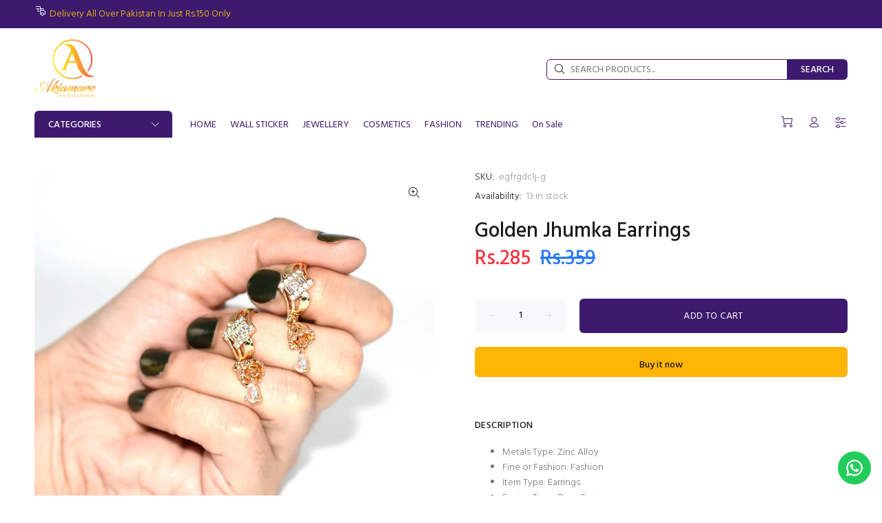

--- FILE ---
content_type: text/javascript; charset=utf-8
request_url: https://akiamore.pk/products/golden-jhumka-earrings.js
body_size: 772
content:
{"id":6649776439405,"title":"Golden Jhumka Earrings","handle":"golden-jhumka-earrings","description":"\u003cul class=\"product-specs-list util-clearfix\" data-spm-anchor-id=\"a2g0o.detail.0.i10.55621345BCNcaU\" data-mce-fragment=\"1\"\u003e\n\u003cli class=\"product-prop line-limit-length\" data-mce-fragment=\"1\"\u003e\n\u003cspan class=\"property-title\" data-mce-fragment=\"1\"\u003eMetals Type: \u003c\/span\u003e\u003cspan class=\"property-desc line-limit-length\" title=\"Zinc Alloy\" data-mce-fragment=\"1\"\u003eZinc Alloy\u003c\/span\u003e\u003cbr data-mce-fragment=\"1\"\u003e\n\u003c\/li\u003e\n\u003cli class=\"product-prop line-limit-length\" data-mce-fragment=\"1\"\u003e\n\u003cspan class=\"property-title\" data-mce-fragment=\"1\"\u003eFine or Fashion: \u003c\/span\u003e\u003cspan class=\"property-desc line-limit-length\" title=\"Fashion\" data-mce-fragment=\"1\"\u003eFashion\u003c\/span\u003e\u003cbr data-mce-fragment=\"1\"\u003e\n\u003c\/li\u003e\n\u003cli class=\"product-prop line-limit-length\" data-mce-fragment=\"1\"\u003e\n\u003cspan class=\"property-title\" data-mce-fragment=\"1\"\u003eItem Type: \u003c\/span\u003e\u003cspan class=\"property-desc line-limit-length\" title=\"Earrings\" data-mce-fragment=\"1\"\u003eEarrings\u003c\/span\u003e\u003cbr data-mce-fragment=\"1\"\u003e\n\u003c\/li\u003e\n\u003cli class=\"product-prop line-limit-length\" data-mce-fragment=\"1\"\u003e\n\u003cspan class=\"property-title\" data-mce-fragment=\"1\"\u003eEarring Type: \u003c\/span\u003e\u003cspan class=\"property-desc line-limit-length\" title=\"Drop Earrings\" data-mce-fragment=\"1\"\u003eDrop Earrings\u003c\/span\u003e\n\u003c\/li\u003e\n\u003cli class=\"product-prop line-limit-length\" data-mce-fragment=\"1\"\u003e\n\u003cspan class=\"property-title\" data-mce-fragment=\"1\"\u003eMaterial: \u003c\/span\u003e\u003cspan class=\"property-desc line-limit-length\" title=\"Metal\" data-mce-fragment=\"1\"\u003eMetal\u003c\/span\u003e\u003cbr data-mce-fragment=\"1\"\u003e\n\u003c\/li\u003e\n\u003cli class=\"product-prop line-limit-length\" data-mce-fragment=\"1\"\u003e\n\u003cspan class=\"property-title\" data-mce-fragment=\"1\"\u003eGender: \u003c\/span\u003e\u003cspan class=\"property-desc line-limit-length\" title=\"Women\" data-mce-fragment=\"1\"\u003eWomen\u003c\/span\u003e\n\u003c\/li\u003e\n\u003cli class=\"product-prop line-limit-length\" data-mce-fragment=\"1\"\u003e\n\u003cspan class=\"property-title\" data-mce-fragment=\"1\"\u003eItem: \u003c\/span\u003e\u003cspan class=\"property-desc line-limit-length\" title=\"Vintage Earring Pendant Drop Earrings\" data-mce-fragment=\"1\"\u003eVintage Earring Pendant Drop Earrings\u003c\/span\u003e\n\u003c\/li\u003e\n\u003cli class=\"product-prop line-limit-length\" data-mce-fragment=\"1\"\u003e\n\u003cspan class=\"property-title\" data-spm-anchor-id=\"a2g0o.detail.0.i11.55621345BCNcaU\" data-mce-fragment=\"1\"\u003eWearing Occassion: \u003c\/span\u003e\u003cspan class=\"property-desc line-limit-length\" title=\"Wedding, Engagement, Anniversary, Gift, Party, Daily Life Wearing\" data-mce-fragment=\"1\"\u003eWedding, Engagement, Anniversary, Gift, Party, Daily Life Wearing\u003c\/span\u003e\u003cbr data-mce-fragment=\"1\"\u003e\n\u003c\/li\u003e\n\u003cli class=\"product-prop line-limit-length\" data-mce-fragment=\"1\"\u003e\n\u003cspan class=\"property-title\" data-mce-fragment=\"1\"\u003eFit For: \u003c\/span\u003e\u003cspan class=\"property-desc line-limit-length\" title=\"Earrings Fit For Women,Earrings Fit For Girls\" data-mce-fragment=\"1\"\u003eEarrings Fit For Women,Earrings Fit For Girls\u003c\/span\u003e\n\u003c\/li\u003e\n\u003cli class=\"product-prop line-limit-length\" data-mce-fragment=\"1\"\u003e\n\u003cspan class=\"property-title\" data-mce-fragment=\"1\"\u003eEarrings style: \u003c\/span\u003e\u003cspan class=\"property-desc line-limit-length\" title=\"Vintage, Fashion, Ethnic, Boho\" data-mce-fragment=\"1\"\u003eVintage, Fashion, Ethnic, \u003c\/span\u003e\n\u003c\/li\u003e\n\u003cli class=\"product-prop line-limit-length\" data-mce-fragment=\"1\"\u003e\n\u003cspan class=\"property-title\" data-mce-fragment=\"1\"\u003eSummer Earrings: \u003c\/span\u003e\u003cspan class=\"property-desc line-limit-length\" title=\"Ladies Earrings\" data-mce-fragment=\"1\"\u003eLadies Earrings\u003c\/span\u003e\n\u003c\/li\u003e\n\u003c\/ul\u003e","published_at":"2021-10-08T11:18:41+05:00","created_at":"2021-10-08T11:18:44+05:00","vendor":"Akiamore","type":"Earrings","tags":["jewellery"],"price":28500,"price_min":28500,"price_max":28500,"available":true,"price_varies":false,"compare_at_price":35900,"compare_at_price_min":35900,"compare_at_price_max":35900,"compare_at_price_varies":false,"variants":[{"id":39632443736173,"title":"Default Title","option1":"Default Title","option2":null,"option3":null,"sku":"egfrgdc1j-g","requires_shipping":true,"taxable":true,"featured_image":null,"available":true,"name":"Golden Jhumka Earrings","public_title":null,"options":["Default Title"],"price":28500,"weight":0,"compare_at_price":35900,"inventory_management":"shopify","barcode":"40804030","requires_selling_plan":false,"selling_plan_allocations":[]}],"images":["\/\/cdn.shopify.com\/s\/files\/1\/0034\/0898\/6221\/files\/1c0d0533-3c97-496e-addb-9badc61dea3e.jpg?v=1735801824"],"featured_image":"\/\/cdn.shopify.com\/s\/files\/1\/0034\/0898\/6221\/files\/1c0d0533-3c97-496e-addb-9badc61dea3e.jpg?v=1735801824","options":[{"name":"Title","position":1,"values":["Default Title"]}],"url":"\/products\/golden-jhumka-earrings","media":[{"alt":null,"id":25712530489453,"position":1,"preview_image":{"aspect_ratio":1.0,"height":1280,"width":1280,"src":"https:\/\/cdn.shopify.com\/s\/files\/1\/0034\/0898\/6221\/files\/1c0d0533-3c97-496e-addb-9badc61dea3e.jpg?v=1735801824"},"aspect_ratio":1.0,"height":1280,"media_type":"image","src":"https:\/\/cdn.shopify.com\/s\/files\/1\/0034\/0898\/6221\/files\/1c0d0533-3c97-496e-addb-9badc61dea3e.jpg?v=1735801824","width":1280}],"requires_selling_plan":false,"selling_plan_groups":[]}